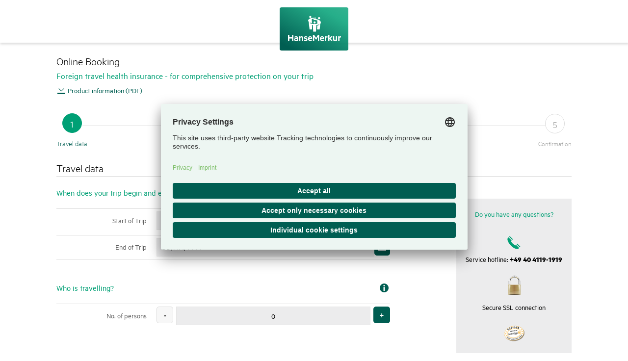

--- FILE ---
content_type: text/html;charset=UTF-8
request_url: https://secure.hmrv.de/web/ba/baEingabe.jsf;jsessionid=zokDH0tj7iZXPOkOLrTLk2vLcG3n_lSuvmwvmevk.w
body_size: 6533
content:
<?xml version='1.0' encoding='UTF-8'?>
<!DOCTYPE html>
<html class="no-js" xmlns="http://www.w3.org/1999/xhtml"><head id="j_id_4"><link type="text/css" rel="stylesheet" href="/web/ba/jakarta.faces.resource/primeicons/primeicons.css.xhtml?ln=primefaces&amp;v=14.0.12" /><link rel="stylesheet" href="/web/ba/jakarta.faces.resource/components.css.jsf?ln=primefaces&amp;v=14.0.12" /><script src="/web/ba/jakarta.faces.resource/jquery/jquery.js.jsf?ln=primefaces&amp;v=14.0.12"></script><script src="/web/ba/jakarta.faces.resource/jquery/jquery-plugins.js.jsf?ln=primefaces&amp;v=14.0.12"></script><script src="/web/ba/jakarta.faces.resource/core.js.jsf?ln=primefaces&amp;v=14.0.12"></script><script src="/web/ba/jakarta.faces.resource/components.js.jsf?ln=primefaces&amp;v=14.0.12"></script><script src="/web/ba/jakarta.faces.resource/touch/touchswipe.js.jsf?ln=primefaces&amp;v=14.0.12"></script><script src="/web/ba/jakarta.faces.resource/faces.js.jsf?ln=jakarta.faces"></script><script src="/web/ba/jakarta.faces.resource/validation/validation.js.xhtml?ln=primefaces&amp;v=14.0.12"></script><script src="/web/ba/jakarta.faces.resource/locales/locale-en.js.xhtml?ln=primefaces&amp;v=14.0.12"></script><script type="text/javascript">if(window.PrimeFaces){PrimeFaces.settings.locale='en';PrimeFaces.settings.viewId='/baEingabe.xhtml';PrimeFaces.settings.contextPath='/web/ba';PrimeFaces.settings.cookiesSecure=false;PrimeFaces.settings.cookiesSameSite='Strict';PrimeFaces.settings.validateEmptyFields=true;PrimeFaces.settings.considerEmptyStringNull=true;}</script>
        <title>HanseMerkur travel insurance</title>
        <meta charset="UTF-8" />
        <meta id="viewport" name="viewport" content="width=device-width, initial-scale=1.0, minimum-scale=1.0" />
        <meta name="ba-version" content="1.101.1" />
        <meta name="robots" content="noindex,follow" />
        <meta http-equiv="language" content="en" />
        <link rel="preconnect" href="//app.usercentrics.eu" />
        <link rel="preconnect" href="//api.usercentrics.eu" />
        <link rel="preload" href="//app.usercentrics.eu/browser-ui/3.45.0/loader.js" as="script" />

        <link id="favicon" rel="shortcut icon" type="image/png" href="./DynamicImage?id=ba_favicon&amp;type=png&amp;fallback=true" />
        <link id="apple-touch-icon" rel="apple-touch-icon" href="./DynamicImage?id=ba_icon_apple_touch&amp;type=png&amp;fallback=true" />

        <link rel="stylesheet" media="all" type="text/css" href="./css/datepicker/jquery-ui.min.css?1_101_1" />
        <link rel="stylesheet" media="all" type="text/css" href="./css/patternlab-export.css?1_101_1" />
        <link rel="stylesheet" media="all" type="text/css" href="./css/mhmrv.css?1_101_1" />
        <link rel="stylesheet" media="all" type="text/css" href="./css/primefaces-fixes.css?1_101_1" />


        <link rel="stylesheet" media="all" type="text/css" href="./vendor/living-styleguide/styles/vendor/extlibs.min.css?1_101_1" />
        <link rel="stylesheet" media="all" type="text/css" href="./vendor/living-styleguide/public/guide.css?1_101_1" />
        <link rel="stylesheet" media="all" type="text/css" href="./css/living-styleguide-fixes.css?1_101_1" />

        <link rel="stylesheet" type="text/css" href="./DynamicCss;jsessionid=zokDH0tj7iZXPOkOLrTLk2vLcG3n_lSuvmwvmevk" />

        <script type="text/javascript" src="./js/jquery.min.js?1_101_1"></script>
        <script type="text/javascript" src="./js/patternlab/modernizr.js?1_101_1"></script>
        <script type="text/javascript" src="./js/patternlab/picturefill.min.js?1_101_1"></script>
        <script type="text/javascript" src="./js/patternlab/vendor.min.js?1_101_1"></script>
        <script type="text/javascript" src="./js/patternlab/lib.min.js?1_101_1"></script>

        <script type="text/javascript" src="./js/datepicker/jquery-ui.min.js?1_101_1"></script>
        <script type="text/javascript" src="./js/datepicker/jquery.ui.datepicker-cs.js?1_101_1"></script>
        <script type="text/javascript" src="./js/datepicker/jquery.ui.datepicker-de.js?1_101_1"></script>
        <script type="text/javascript" src="./js/datepicker/jquery.ui.datepicker-da.js?1_101_1"></script>
        <script type="text/javascript" src="./js/datepicker/jquery.ui.datepicker-en.js?1_101_1"></script>
        <script type="text/javascript" src="./js/datepicker/jquery.ui.datepicker-es.js?1_101_1"></script>
        <script type="text/javascript" src="./js/datepicker/jquery.ui.datepicker-fr.js?1_101_1"></script>
        <script type="text/javascript" src="./js/datepicker/jquery.ui.datepicker-hr.js?1_101_1"></script>
        <script type="text/javascript" src="./js/datepicker/jquery.ui.datepicker-hu.js?1_101_1"></script>
        <script type="text/javascript" src="./js/datepicker/jquery.ui.datepicker-it.js?1_101_1"></script>
        <script type="text/javascript" src="./js/datepicker/jquery.ui.datepicker-nl.js?1_101_1"></script>
        <script type="text/javascript" src="./js/datepicker/jquery.ui.datepicker-pl.js?1_101_1"></script>
        <script type="text/javascript" src="./js/datepicker/jquery.ui.datepicker-pt.js?1_101_1"></script>
        <script type="text/javascript" src="./js/datepicker/jquery.ui.datepicker-sk.js?1_101_1"></script>
        <script type="text/javascript" src="./js/datepicker/jquery.ui.datepicker-sl.js?1_101_1"></script>
        <script type="text/javascript" src="./js/datepicker/jquery.ui.datepicker-sv.js?1_101_1"></script>


        <script type="text/javascript" src="./js/jquery.ba-resize.js?1_101_1"></script>
        <script type="text/javascript" src="./js/functions.js?1_101_1"></script>
        <script type="text/javascript" src="./js/ba.js?1_101_1"></script>

        <script type="text/javascript">
            //<![CDATA[
            $(function(){
                initBa();
                addResizeListener();
            });
            window.addEventListener('load', function() {
                // "fix" for caching problems in some browsers -> reload favicon after the page has been loaded
                setTimeout(function() {
                    var favicon = document.getElementById('favicon');
                    favicon.href = favicon.href + '&rnd=' + Math.random();

                    var touchIcon =  document.getElementById('apple-touch-icon');
                    touchIcon.href = touchIcon.href + '&rnd=' + Math.random();
                }, 1000);
            });
            //]]>
        </script>
            <script id="usercentrics-cmp" data-settings-id="B-q5HvNW" src="https://app.usercentrics.eu/browser-ui/3.45.0/loader.js" async="async">
                
            </script>
            <script>
                RvwBa.ConsentsInputField = RvwBa.ConsentsInputFieldCmp2;
            </script>

		
		
		

		
		<script type="text/javascript" charset="UTF-8">
			var et_pagename     = "[] (en) 61.0 Reisedaten /ba/ *1* =secure.hmrv= <2006591> #reise#";
			var et_areas        = "Gesamt/hmrv/secure/[]/(en)/ba/leer/leer/leer/2006591";
			// var et_url       = "";
			var et_target       = "61.0-Reisedaten";
			// var et_ilevel    = "";
			// var et_tval      = "";
			// var et_cust      = "";
			// var et_tonr      = "";
			// var et_tsale     = "";
			// var et_basket    = "";
			// var et_lpage     = "";
			// var et_trig      = "";
			// var et_sub       = "";
			// var et_se        = "";
			// var et_tag       = "";
			var _btNoJquery     = true; // kein eigenes jQuery laden
		</script>

		<noscript>
			<link rel="stylesheet" media="all" href="//www.etracker.de/cnt_css.php?et=JFsXCm&amp;v=4.0&amp;java=n&amp;et_easy=0&amp;et_pagename=[] (en) 61.0 Reisedaten /ba/ *1* =secure.hmrv= &lt;2006591&gt; #reise#&amp;et_areas=Gesamt/hmrv/secure/[]/(en)/ba/leer/leer/leer/2006591&amp;et_ilevel=0&amp;et_target=61.0-Reisedaten,0,0,0&amp;et_lpage=0&amp;et_trig=0&amp;et_se=0&amp;et_cust=0&amp;et_basket=&amp;et_url=&amp;et_tag=&amp;et_sub=&amp;et_organisation=&amp;et_demographic=" />
		</noscript>
                <script id="_etLoader" type="text/javascript" data-usercentrics="etracker" charset="UTF-8" data-block-cookies="true" data-secure-code="JFsXCm" src="//code.etracker.com/code/e.js" async="async">
                    
                </script>
                <script>
                    //<![CDATA[
                    function etrackerSetCookieConsent(e) {
                        var data = e.data || e.detail;
                        if(data && (data.event === 'consent_changed' || data.event === 'consent_status') && typeof _etracker !== 'undefined') {
                            if(data['etracker'] === true)
                                _etracker.enableCookies(location.hostname);
                            else if (data['etracker'] === false)
                                _etracker.disableCookies(location.hostname);
                        }
                    };
                    window.addEventListener('onConsentStatusChange', etrackerSetCookieConsent, false);
                    //]]>
                </script>
                <script type="text/javascript" data-usercentrics="etracker" charset="UTF-8">
                    function _etrackerOnReady() {
                        // View-Product
                        var etCommerceProduct = {
                            id: '2006591',
                            name: 'Hanno Travel e.K.',
                            category: [
                                'Nicht verfügbar',
                                'Nicht verfügbar',
                                'Nicht verfügbar',
                                'Nicht verfügbar'
                            ],
                            price: '0',
                            currency: 'EUR',
                            variants: {}
                        };
                        etCommerce.sendEvent('viewProduct', etCommerceProduct);
                    }
                </script></head><body class="mhmrv ps-2006591" lang="en">
            
			<header id="header" class="hm-header" role="banner">
					<div class="logo-link">
						<img class="img-logo" src="./DynamicImage;jsessionid=zokDH0tj7iZXPOkOLrTLk2vLcG3n_lSuvmwvmevk?id=ba_logo_svg&amp;type=svg+xml&amp;fallback=true" alt="" />
					</div>
					<div class="header-logos-container">
						<div class="header-logos">
							<div class="partner-logo"></div>
						</div>
					</div>
			</header>
			 		
			 <div role="main" id="main">
			 	<div class="wrapper-main">
        <div style="display: none;" aria-hidden="true"><form id="j_id_19:j_id_1a:browserCapabilitiesForm" name="j_id_19:j_id_1a:browserCapabilitiesForm" method="post" action="/web/ba/baEingabe.jsf" enctype="application/x-www-form-urlencoded"><input type="hidden" id="j_id_19:j_id_1a:browserCapabilitiesForm:hasTouch" name="j_id_19:j_id_1a:browserCapabilitiesForm:hasTouch" value="false" /><input id="j_id_19:j_id_1a:browserCapabilitiesForm:submitBrowserCapabilitiesForm" name="j_id_19:j_id_1a:browserCapabilitiesForm:submitBrowserCapabilitiesForm" type="submit" onclick="faces.util.chain(this, event,function(event){myfaces.ab(this,event,'action','j_id_19:j_id_1a:browserCapabilitiesForm','@none')}); return false;" style="display:none" /><input type="hidden" name="j_id_19:j_id_1a:browserCapabilitiesForm_SUBMIT" value="1" /><input type="hidden" name="jakarta.faces.ViewState" id="j_id__v_0:jakarta.faces.ViewState:1" value="ZGUwYWNjMWRiMWRkOTFmMjAwMDAwMDAx" autocomplete="off" /></form>
        </div>

        <script>
            window.addEventListener('DOMContentLoaded', function () {
                const hasTouch = ('ontouchstart' in window) || (navigator.maxTouchPoints > 0);

                document.querySelector('input[name$="browserCapabilitiesForm:hasTouch"]').value = hasTouch;
                document.querySelector('input[name$="browserCapabilitiesForm:submitBrowserCapabilitiesForm"]').click();
            });
        </script>
        <div class="stacking-layout__container">
            <h1 class="hm-head-sub">Online Booking
            </h1>
            <h2>Foreign travel health insurance - for comprehensive protection on your trip
                <br />
            <a href="https://secure-pro.hmrv.de/rda-web/servlet/DokumentAdapter?dokumentTyp=LEISTB&amp;uuidGroup=91411468-e4e6-5007-242d-54aa87f4588a/168711" title="Product information" target="_blank">
                <i class="hm-icon-download"></i>Product information (PDF)
            </a>
             </h2>
    <div class="stacking-layout__container stacking-layout__container--no-padding"><form id="j_id_19:j_id_1s:j_id_1u" name="j_id_19:j_id_1s:j_id_1u" method="post" action="/web/ba/baEingabe.jsf" enctype="application/x-www-form-urlencoded">
            <nav title="Booking steps" aria-label="Booking steps">
                <ol class="hm-booking-progressbar">
                                    <li class="hm-booking-progressbar__item hm-current" aria-label="1" aria-current="page"><a href="#" onclick="return faces.util.chain(this, event,function(event){return handleNavigationTo('@versicherungsdatenBearbeiten@','baEingabeForm');}, function(event){return myfaces.oam.submitForm('j_id_19:j_id_1s:j_id_1u','j_id_19:j_id_1s:j_id_1u:j_id_1w:0:j_id_27');});" id="j_id_19:j_id_1s:j_id_1u:j_id_1w:0:j_id_27" name="j_id_19:j_id_1s:j_id_1u:j_id_1w:0:j_id_27" title="Go to Travel data" class="hm-booking-progressbar__link">
                                            <span class="hm-booking-progressbar__counter" aria-hidden="true">1
                                            </span>
                                            <span class="hm-booking-progressbar__label">Travel data
                                            </span></a>
                                    </li>
                                    <li class="hm-booking-progressbar__item" aria-label="2">
                                        <span class="hm-booking-progressbar__counter" aria-hidden="true">2
                                        </span>
                                        <span class="hm-booking-progressbar__label">Offer
                                        </span>
                                    </li>
                                    <li class="hm-booking-progressbar__item" aria-label="3">
                                        <span class="hm-booking-progressbar__counter" aria-hidden="true">3
                                        </span>
                                        <span class="hm-booking-progressbar__label">Your Data
                                        </span>
                                    </li>
                                    <li class="hm-booking-progressbar__item" aria-label="4">
                                        <span class="hm-booking-progressbar__counter" aria-hidden="true">4
                                        </span>
                                        <span class="hm-booking-progressbar__label">Check
                                        </span>
                                    </li>
                                    <li class="hm-booking-progressbar__item" aria-label="5">
                                        <span class="hm-booking-progressbar__counter" aria-hidden="true">5
                                        </span>
                                        <span class="hm-booking-progressbar__label">Confirmation
                                        </span>
                                    </li>
                </ol>
            </nav><input type="hidden" name="j_id_19:j_id_1s:j_id_1u_SUBMIT" value="1" /><input type="hidden" name="jakarta.faces.ViewState" id="j_id__v_0:jakarta.faces.ViewState:2" value="ZGUwYWNjMWRiMWRkOTFmMjAwMDAwMDAx" autocomplete="off" /></form>
    </div>
        </div>
    	<script type="text/javascript">
		//<![CDATA[
			var locale = "en";
	    //]]>
		</script>
    	<script src="js/calendar.js?1_101_1"></script>
		<script src="js/pruefeVorversicherungPanel.js?1_101_1"></script>	
        
        <div class="hm-has-sidebar"> 
        
			<h1 class="bordered">Travel data
			</h1>
		
			<section class="hm-gi-2-3"><form id="subview_hmr:baEingabeForm" name="subview_hmr:baEingabeForm" method="post" action="/web/ba/baEingabe.jsf" enctype="multipart/form-data">

			<fieldset class="hm-g-2up">

				<legend id="travelTimeBlock_legend">When does your trip begin and end?
				<button type="button" class="hm-open-layer js-toggle-clicked" aria-controls="hm-info-layer" aria-describedby="hm-info-layer" aria-labelledby="travelTimeBlock_legend" aria-label="Show tooltip" title="Show tooltip" aria-expanded="false">
					<i class="hm-icon-info"></i>
				</button>

			<div class="hm-info-layer__content">
					<p>Travel health insurance coverage generally only applies to trips abroad, not within Germany. You must purchase insurance coverage before the start of your trip for the entire duration of your stay abroad. The date you leave Germany is considered the start of your trip. A contract can no longer be concluded once you are already traveling abroad. If you already have other health insurance coverage and would like to purchase insurance through HanseMerkur in the future, please contact our customer service.
					</p>
			</div>

			<div class="hm-info-layer__button" style="display: none">Close tooltip
			</div>
				</legend><div id="subview_hmr:baEingabeForm:travel-dates:j_id_4y:j_id_4z" class="ui-outputpanel ui-widget hm-field-container "><label for="subview_hmr:baEingabeForm:travel-dates:j_id_4y:travel-start-date"><span>Start of Trip</span></label><div id="subview_hmr:baEingabeForm:travel-dates:j_id_4y:j_id_52_2_1" class="ui-outputpanel ui-widget hm-iw hm-datewrap  datepicker-wrapper datepicker-wrapper-datepicker-separated"><input id="subview_hmr:baEingabeForm:travel-dates:j_id_4y:travel-start-date" name="subview_hmr:baEingabeForm:travel-dates:j_id_4y:travel-start-date" type="text" value="DD/MM/YYYY" maxlength="10" class="hm-travel-date js-datepicker-separated" placeholder="DD/MM/YYYY" data-format="DD/MM/YYYY" data-aria-label="Open calendar. Caution: not accessible!" /></div></div><div id="subview_hmr:baEingabeForm:travel-dates:j_id_5a:j_id_5b" class="ui-outputpanel ui-widget hm-field-container "><label for="subview_hmr:baEingabeForm:travel-dates:j_id_5a:travel-end-date"><span>End of Trip</span></label><div id="subview_hmr:baEingabeForm:travel-dates:j_id_5a:j_id_5e_2_1" class="ui-outputpanel ui-widget hm-iw hm-datewrap  datepicker-wrapper datepicker-wrapper-datepicker-separated"><input id="subview_hmr:baEingabeForm:travel-dates:j_id_5a:travel-end-date" name="subview_hmr:baEingabeForm:travel-dates:j_id_5a:travel-end-date" type="text" value="DD/MM/YYYY" maxlength="10" class="hm-travel-date js-datepicker-separated" placeholder="DD/MM/YYYY" data-format="DD/MM/YYYY" data-aria-label="Open calendar. Caution: not accessible!" /></div></div>

			</fieldset><div id="subview_hmr:baEingabeForm:main-contract:mainContractContainer" class="ui-outputpanel ui-widget"></div>

			<fieldset class="hm-g-2up">
			
				<legend id="travelPersonBlock_BereichReisende_legend">Who is travelling?
				<button type="button" class="hm-open-layer js-toggle-clicked" aria-controls="hm-info-layer" aria-describedby="hm-info-layer" aria-labelledby="travelPersonBlock_BereichReisende_legend" aria-label="Show tooltip" title="Show tooltip" aria-expanded="false">
					<i class="hm-icon-info"></i>
				</button>

			<div class="hm-info-layer__content">
					<p>The price for this insurance is age-dependent (up to 64 years of age or as from 65 years of age). The age at the date of commencement of the insurance is decisive for the calculation.
					</p>
			</div>

			<div class="hm-info-layer__button" style="display: none">Close tooltip
			</div>
				</legend>
					<fieldset class="hm-insured-toggle-fields"><div id="subview_hmr:baEingabeForm:insured-persons:anzahlAltersabhaengig:j_id_gj" class="ui-outputpanel ui-widget hm-field-container"><label for="subview_hmr:baEingabeForm:insured-persons:anzahlAltersabhaengig:anzahlAltersabhaengig-field"><span>No. of persons</span></label>

			<div class="hm-iw hm-step-value "><span class="hm-btn hm-green hm-step hm-minus">-</span>
				<div><input id="subview_hmr:baEingabeForm:insured-persons:anzahlAltersabhaengig:anzahlAltersabhaengig-field" name="subview_hmr:baEingabeForm:insured-persons:anzahlAltersabhaengig:anzahlAltersabhaengig-field" type="number" value="0" onkeyup="myfaces.ab(this,event,'keyup','subview_hmr:baEingabeForm:travel-prices:travel-price:travel-prices-family subview_hmr:baEingabeForm:insured-persons:gebDatErwachsene:gebDatErwachseneContainer subview_hmr:baEingabeForm:insured-persons:homeCountryContainer subview_hmr:baEingabeForm:insured-persons:gebDatKinder:gebDatKinderContainer subview_hmr:baEingabeForm:travel-prices:travel-price:preisAuswahl subview_hmr:baEingabeForm:insured-persons:insured-type-radio:insured-type-radio subview_hmr:baEingabeForm:travel-reason:travelReasonContainer','subview_hmr:baEingabeForm:travel-prices:travel-price:travel-prices-singles subview_hmr:baEingabeForm:travel-prices:travel-price:travel-prices-family subview_hmr:baEingabeForm:insured-persons:anzahlEinzelpersonen:anzahlEinzelpersonen-field subview_hmr:baEingabeForm:insured-persons:anzahlEinzelAltersabhaengig:anzahlEinzelAltersabhaengig-field subview_hmr:baEingabeForm:insured-persons:anzahlGruppe:anzahlGruppe-field subview_hmr:baEingabeForm:insured-persons:anzahlGruppeAltersabhaengig:anzahlGruppeAltersabhaengig-field subview_hmr:baEingabeForm:insured-persons:gebDatEinzelpersonen:gebDatEinzelpersonenContainer subview_hmr:baEingabeForm:insured-persons:gebDatErwachsene:gebDatErwachseneContainer subview_hmr:baEingabeForm:insured-persons:homeCountryContainer subview_hmr:baEingabeForm:insured-persons:gebDatGruppe:gebDatGruppeContainer subview_hmr:baEingabeForm:travel-reason:travelReasonContainer')" maxlength="3" class="insured-number" /><span style="display: none;" class="hm-step hm-maxvalue">99</span>
				</div><span class="hm-btn hm-green hm-step hm-plus">+</span>
			</div></div><div id="subview_hmr:baEingabeForm:insured-persons:gebDatErwachsene:gebDatErwachseneContainer" class="ui-outputpanel ui-widget birthday-container"></div>
							
					</fieldset>

			</fieldset><div id="subview_hmr:baEingabeForm:travel-reason:travelReasonContainer" class="ui-outputpanel ui-widget"></div>
			<fieldset class="hm-button-wrapper hm-nav-button-block">
					<div class="hm-right-button">
							<div class="floating-page-loader-container js-page-loader-container">
    <div class="living-styleguide-content">
        
        <div aria-label="Page is loading" class="page-loader -small">
            <div class="page-loader__ring page-loader__ring--first">
                <div class="page-loader__ball-container page-loader__ball-container--1">
                    <div class="page-loader__ball"></div>
                </div>
            </div>
            <div class="page-loader__ring">
                <div class="page-loader__ball-container page-loader__ball-container--2">
                    <div class="page-loader__ball"></div>
                </div>
            </div>
            <div class="page-loader__ring">
                <div class="page-loader__ball-container page-loader__ball-container--3">
                    <div class="page-loader__ball"></div>
                </div>
            </div>
        </div>
        
    </div>
							</div><input id="subview_hmr:baEingabeForm:navigation:j_id_1h7" name="subview_hmr:baEingabeForm:navigation:j_id_1h7" type="submit" value="Next" onclick="var cf = function(){return                 handleButtonClick(RvwBa.displayPageLoaderAndDeactivateForwardButton);};var oamSF = function(){};return (cf.apply(this, [])==false)? false : oamSF.apply(this, []); " class="hm-btn hm-green js-hm-btn-weiter" />
					</div>
			</fieldset><input type="hidden" id="subview_hmr:baEingabeForm:navigation:navigateToStep" name="subview_hmr:baEingabeForm:navigation:navigateToStep" value="" /><input id="subview_hmr:baEingabeForm:navigation:navigateToButton" name="subview_hmr:baEingabeForm:navigation:navigateToButton" type="submit" onclick="var cf = function(){return handleButtonClick();};var oamSF = function(){};return (cf.apply(this, [])==false)? false : oamSF.apply(this, []); " class="hiddenSubmitButton" /><input type="hidden" name="subview_hmr:baEingabeForm_SUBMIT" value="1" /><input type="hidden" name="jakarta.faces.ViewState" id="j_id__v_0:jakarta.faces.ViewState:3" value="ZGUwYWNjMWRiMWRkOTFmMjAwMDAwMDAx" autocomplete="off" /></form><div id="subview_hmr:j_id_1hj:j_id_1hk" class="ui-outputpanel ui-widget block">
		    <h2 class="hm-headline">Product Information</h2>
			<ul>
				    <li>
            <a href="https://secure-pro.hmrv.de/rda-web/servlet/DokumentAdapter?dokumentTyp=PUE&amp;uuidGroup=296f6487-7c00-3b69-1637-7abb81aa5ad4/168711,1ae73591-812a-1e37-f4a4-fe9391c0edc3/168711" title="Price overview" target="_blank">
                <i class="hm-icon-download"></i>Price overview (PDF)
            </a>
				    </li>
                    <li>
            <a href="https://secure-pro.hmrv.de/rda-web/servlet/DokumentAdapter?dokumentTyp=LEISTB&amp;uuidGroup=91411468-e4e6-5007-242d-54aa87f4588a/168711" title="Description of benefits" target="_blank">
                <i class="hm-icon-download"></i>Description of benefits (PDF)
            </a>
                    </li>
			</ul></div>

			</section>
		<aside class="hm-sidebar" role="complementary">
			<ul class="hm-sidebar-info">
				<li><span class="colored">Do you have any questions?</span>
				</li>
					<li><i class="hm-icon-telefon"></i>
						<div>Service hotline: <strong>+49 40 4119-1919</strong>
						</div>
					</li>

				<li>
						<a href="https://www.hmrv.de/en/secure-booking" target="_blank" title="SSL information">
							<img src="images/soa-ssl-med.png" alt="SSL information" />
						</a>
					<div>Secure SSL connection</div>
				</li>
				
				<li>
						<a href="https://www.hmrv.de/en/creditcard-security" target="_blank" title="PCI information">
							<img src="images/soa-cc-med.png" alt="PCI information" />
						</a>
					<div>Globally recognised PCI Standard for secure credit card payments</div>
				</li>
				
				<li>
					<div class="hm-sidebar-payment-icons">
                <a href="https://www.hmrv.de/en/payment-methods/credit-card" target="_blank" title="American Express logo – information about terms and conditions for credit card payments">
                    <img src="images/payment-ae-med.jpg" alt="American Express logo – information about terms and conditions for credit card payments" />
                </a>
                <a href="https://www.hmrv.de/en/payment-methods/credit-card" target="_blank" title="Mastercard logo – information about terms and conditions for credit card payments">
                    <img src="images/payment-mc-med.png" alt="Mastercard logo – information about terms and conditions for credit card payments" />
                </a>
                <a href="https://www.hmrv.de/en/payment-methods/credit-card" target="_blank" title="Visa logo – information about terms and conditions for credit card payments">
                    <img src="images/payment-visa-med.png" alt="Visa logo – information about terms and conditions for credit card payments" />
                </a>
			<a href="https://www.hmrv.de/en/payment-methods/sepa" target="_blank" title="Information about terms and conditions for SEPA payments">
				<img src="images/payment-sepa-med.png" alt="Information about terms and conditions for SEPA payments" />
			</a>
        <a href="https://www.hmrv.de/en/payment-methods/paypal" target="_blank" title="Information about terms and conditions for PayPal payments">
            <img src="img/zahlungsarten/de-pp-logo-100px.png" alt="Information about terms and conditions for PayPal payments" />
        </a>
					</div>
					
					<div>Choose from one of these convenient payment methods</div>
				</li>
			</ul>
		</aside>
		</div>
				</div>
				
			</div>

		<div id="hm-info-layer" class="hm-info-layer">
			<div class="hm-info-layer__wrapper" aria-live="polite" role="tooltip">
				<div class="hm-info-layer__arrow"></div>
				<button class="hm-close-layer hm-icon-close"></button>
				<div class="hm-info-layer__content-wrapper"></div>
			</div>
		</div>
		<div class="hm-info-layer__bg"></div>
		
			<footer class="hm-footer" role="contentinfo">
			
		<nav class="hm-nav-footer">
			<div class="hm-nav-footer--copyright">&copy; 2026 HanseMerkur Reiseversicherung AG
			</div>
			<ul class="hm-nav-footer--list">
				<li>
					<a href="https://www.hmrv.de/en/imprint" target="_blank" title="Imprint">Imprint
					</a>
				</li>
				<li>
					<a href="https://www.hmrv.de/en/privacy" target="_blank" title="Data Protection">Data Protection
					</a>
				</li>
				<li>
					<a href="https://www.hmrv.de/en/disclaimer" target="_blank" title="Disclaimer &amp; Conditions of Use">Disclaimer &amp; Conditions of Use
					</a>
				</li>
				<li>
					<a href="https://www.hmrv.de/en/accessibility" target="_blank" title="Accessibility">Accessibility
					</a>
				</li>
			</ul>
		</nav>
			</footer>
		<script type="text/javascript" src="js/patternlab/app.js?1_101_1"></script></body>
</html>

--- FILE ---
content_type: text/css
request_url: https://secure.hmrv.de/web/ba/DynamicCss;jsessionid=zokDH0tj7iZXPOkOLrTLk2vLcG3n_lSuvmwvmevk
body_size: 3592
content:
/***** BA-Logo *****/
.mhmrv .partner-logo {
    background-image: url('./DynamicImage;jsessionid=zokDH0tj7iZXPOkOLrTLk2vLcG3n_lSuvmwvmevk?id=ba_logo_464x111&type=png&fallback=false');
    background-repeat: no-repeat;
    background-size: 278px 67px;
    height: 67px;
    width: 278px;
}
@media (max-width: 768px) {
    .mhmrv .partner-logo {
        background-size: 153px 37px;
        height: 37px;
        width: 153px;
    }
}
/** Kein Farbverlauf Hintergrund / Größe anpassen**/
.ps-advigon .logo-link {
    background-image: none;
    height: 73px;
    width: 140px;
}
.ps-advigon .img-logo {
    height: 73px;
    top: -6px;
    left: 0%;
    max-width: 140px;
    width: 140px;
}
@media (max-width: 768px) {
    .ps-advigon .logo-link .img-logo {
        width: 65%;
        height: 65%;
        top: -6px;
        left: 18%;
    }
}
/** Kein Farbverlauf / Größe anpassen **/
.ps-bdv .logo-link {
    background-image: none;
    height: 121px;
    width: 233px;
}
.ps-bdv .img-logo {
    height: 121px;
    top: -25px;
    left: 0%;
    max-width: 233px;
    width: 233px;
}
@media (max-width: 768px) {
    .ps-bdv .logo-link .img-logo {
        width: 70%;
        height: 70%;
        top: -25px;
        left: 15%;
    }
}
/** Alleinstehende PartnerLogos **/
/* Haspa */
.ps-haspa .logo-link, .ps-3326824 .logo-link {
    display: none;
}
/* Klemmer */
.ps-4328761 .logo-link, .ps-3142361 .logo-link, .ps-4748653 .logo-link {
    display: none;
}
/* SOLID */
.ps-4003059 .logo-link,
.ps-3324738 .logo-link,
.ps-3324407 .logo-link,
.ps-4044434 .logo-link,
.ps-2688372 .logo-link,
.ps-4087417 .logo-link,
.ps-4125811 .logo-link,
.ps-4154159 .logo-link,
.ps-4050233 .logo-link,
.ps-4254413 .logo-link,
.ps-4228847 .logo-link,
.ps-4273835 .logo-link,
.ps-4274072 .logo-link,
.ps-4263463 .logo-link,
.ps-4275251 .logo-link,
.ps-4231007 .logo-link,
.ps-4279626 .logo-link {
    display: none;
}
/* Sparkasse */
.ps-sparkasse .logo-link {
    display: none;
}
/* Solid Holidaycheck */
.ps-4127528 .logo-link {
    display: none;
}
/* Solid AirBerlin */
.ps-3952504 .logo-link {
    display: none;
}
/* Solid Eurowings */
.ps-3638350 .logo-link {
    display: none;
}
/* Seminarversicherung24 */
.ps-1739887 .logo-link {
    display: none;
}
/* SIVAG AG */
.ps-sivag .logo-link {
    display: none;
}
/* BestFewo */
.ps-best .logo-link {
    display: none;
}

.mhmrv .hm-info-layer .hm-icon-close,
.mhmrv .hm-info-layer__content-wrapper h3 {
	color: #005E52;
}

/* Damit Linkfarben in altem und neuem Styleguide identisch sind */
.mhmrv a:hover, .mhmrv a:focus {
    color: #00A075;
}

.mhmrv .hm-head-sub + h2,
.mhmrv .colored,
.mhmrv legend,
.mhmrv legend i,
.mhmrv .hm-datewrap:before, .mhmrv .hm-selectwrap:before,
.mhmrv .inline-form input[type=submit], .mhmrv .inline-form button, .mhmrv .inline-form .btn,
.mhmrv .block h2 > i,
.mhmrv .hm-sidebar-info h2 > i, .mhmrv .hm-has-sidebar .hm-sidebar-info h2 > i ,
.mhmrv .checklist > li:before,
.mhmrv .hm-field-custom-button i,
.mhmrv .hm-pt__item--title,
.mhmrv .hm-pts__item--incl i,
.mhmrv .hm-pts__item--excl i,
.mhmrv .hm-pts__item--incl:before,
.mhmrv .hm-pt__item--title,
.mhmrv .hm-has-sidebar .hm-sidebar-info i, .mhmrv .hm-sidebar-info i,
.mhmrv .hm-field-container i:not(.text),
.mhmrv .hm-booking-progressbar__item.hm-current,
.mhmrv .slick-prev:before, .mhmrv .slick-next:before,
.mhmrv .slick-dots li button:before,
.mhmrv .slick-dots .slick-active button:before,
.mhmrv .hm-price,
.mhmrv .hm-folge-price,
.mhmrv .hm-hint,
.mhmrv .hm-table-responsive th,
.hm-collapsible-toggle::before, .hm-collapsible-toggle::after {
	color: #00A075;
}

/* Damit Linkfarben in altem und neuem Styleguide identisch sind */
.mhmrv a {
    color: #005E52;
}

/* Farbe der alten Icons durch neue Farbe überschreiben */
.mhmrv i.hm-icon-info:before {
    color: #005E52;
}
.mhmrv i.hm-icon-bearbeiten:before {
    color: #005E52;
}
.mhmrv i.hm-icon-telefon:before {
    color: #00A075;
}
.mhmrv i.hm-icon-pfeil:before {
    color: #005E52;
}
.mhmrv i.hm-icon-passbook:before {
    color: #005E52;
}
.mhmrv i.hm-icon-drucken:before {
    color: #005E52;
}
.mhmrv i.hm-icon-pdf:before {
    color: #005E52;
}
.mhmrv i.hm-icon-download:before {
    color: #005E52;
}

.mhmrv .hm-radio-form-input input[type="radio"]:checked + .hm-insurance-type-radio-label::before,
.mhmrv .hm-table-form-component tbody td label::before {
    background-color: #00A075;
}

.mhmrv .hm-radio-form-input input[type="radio"] + .hm-insurance-type-radio-label::before {
    border: 2px solid #00A075
}

.mhmrv .hm-table-form-component .hm-table-column-selected.hm-table-cell-highlighted,
.mhmrv .hm-table-form-component .hm-table-selected td.hm-table-cell-highlighted {
    background-image: -webkit-linear-gradient(top, #005E52 0%, #005E52 100%);
    background-image: linear-gradient(to bottom, #005E52 0%, #005E52 100%);
}

.mhmrv .hm-radio-form-input input[type=radio]:checked + label.hm-is-hidden + label:before,
.mhmrv .inline-form input[type=submit]:hover, .mhmrv .inline-form input[type=submit]:focus, .mhmrv .inline-form button:hover,
.mhmrv .inline-form button:focus, .mhmrv .inline-form .btn:hover, .mhmrv .inline-form .btn:focus,
.mhmrv .hm-sepa-form-input input[type=radio]:checked + label:before,
.mhmrv .hm-radio-form-input input[type=radio]:checked + label:before,
.mhmrv .hm-booking-progressbar__item.hm-current .hm-booking-progressbar__counter {
    background-color: #00A075;
}

.mhmrv .hm-radio-form-input input[type=radio]:checked + label:before {
    border: 1px solid #BEDED5;
}

.mhmrv input:focus,
.mhmrv textarea:focus,
.mhmrv .wrapper-main select:focus,
.mhmrv .hm-pt__item.hm-selected,
.mhmrv .hm-booking-progressbar__item.hm-current .hm-booking-progressbar__counter {
    border-color: #00A075;
}

.mhmrv .hm-footer,
.mhmrv .hm-info-layer {
    background-color: #BEDED5;
}
.mhmrv .hm-sepa-form-input input[type=radio] + label:before, .mhmrv .hm-radio-form-input input[type=radio] + label:before,
.mhmrv .hm-radio-form-input input[type=radio] + label.hm-is-hidden + label:before {
    border-color: #BEDED5;
}
.mhmrv .hm-info-layer__arrow {
    border-color: transparent transparent #FFE6A3 transparent;
}
.mhmrv .ui-datepicker .ui-datepicker-calendar .ui-state-highlight,
.mhmrv .ui-datepicker .ui-datepicker-calendar .ui-datepicker-week-end .ui-state-highlight {
    background-image: -webkit-linear-gradient(top, #EDF6F2 0%, #BEDED5 100%);
    background-image: linear-gradient(to bottom, #EDF6F2 0%, #BEDED5 100%);
}
.mhmrv .hm-nav-footer {
    background-color: #EDF6F2;
}


.mhmrv .hm-green,
.mhmrv .hm-field-custom-button.hm-selected label,
.mhmrv .hm-field-toggle-button .hm-left-toggle-btn:before, .mhmrv .hm-field-toggle-button .hm-right-toggle-btn:before,
.mhmrv .hm-field-radio .hm-selected,
.mhmrv .ui-datepicker .ui-widget-header,
.mhmrv .ui-datepicker .ui-datepicker-calendar .ui-state-active,
.mhmrv .ui-datepicker .ui-datepicker-calendar .ui-datepicker-week-end .ui-state-active,
.hm-datewrap.datepicker-wrapper .ui-datepicker-trigger {
	background-image: -webkit-linear-gradient(top, #005E52 0%, #005E52 100%);
    background-image: linear-gradient(to bottom, #005E52 0%, #005E52 100%);
}

.mhmrv .hm-green:active {
    background-image: -webkit-linear-gradient(top, #00A075 0%, #00A075 100%);
    background-image: linear-gradient(to bottom, #00A075 0%, #00A075 100%);
}

.mhmrv .hm-gray {
    background-image: -webkit-linear-gradient(top, #f7f7f7 0%, #f7f7f7 100%);
    background-image: linear-gradient(to bottom, #f7f7f7 0%, #f7f7f7 100%);
}

.mhmrv .hm-gray:active {
    background-image: -webkit-linear-gradient(top, #f7f7f7 0%, #f7f7f7 100%);
    background-image: linear-gradient(to bottom, #f7f7f7 0%, #f7f7f7 100%);
}

.mhmrv .hm-gray.disabled {
    background-image: -webkit-linear-gradient(top, #f7f7f7 0%, #f7f7f7 100%) !important;
    background-image: linear-gradient(to bottom, #f7f7f7 0%, #f7f7f7 100%) !important;
}


.mhmrv .hm-table-form-component tbody .hm-table-cell-highlighted {
    background-image: -webkit-linear-gradient(top, #f7f7f7 0%, #f7f7f7 100%);
    background-image: linear-gradient(to bottom, #f7f7f7 0%, #f7f7f7 100%);
}

.mhmrv .hm-green,
.mhmrv .hm-green:focus,
.hm-datewrap.datepicker-wrapper .ui-datepicker-trigger {
	border-color: #005E52; 
}


@media all and (min-width: 768px) {
	
	.mhmrv .hm-nav-footer--list li:before {
    	color: #00A075;
	}
}

.mhmrv .hm-checkbox-is-hidden input[type=checkbox]:checked + label:before,
.mhmrv .hm-checkbox-block input[type=checkbox]:checked + label:before,
.mhmrv .hm-checkbox-block.has-error input[type=checkbox]:checked + label:before {
    background-color: #00A075;
}



.mhmrv .hm-checkbox-is-hidden input[type=checkbox]:checked + label:before,
.mhmrv .hm-checkbox-block input[type=checkbox] + label:before,
.mhmrv .hm-checkbox-block.has-error input[type=checkbox]:checked + label:before,
.mhmrv .hm-checkbox-is-hidden input[type=checkbox] + label:before {
    border: 2px solid #BEDED5;
}

/** ------------ Living Styleguide ---------------- **/
.living-styleguide-content h3,
.living-styleguide-content .headline3,
.living-styleguide-content .h3 {
    color: #00A075 !important;
}

.living-styleguide-content .list-unordered li:not(.-negative):before {
    color: #00A075 !important;
}

.living-styleguide-content .product-comparison--asside p,
.living-styleguide-content .price-box--subline,
.living-styleguide-content .hm-tooltip:before,
.living-styleguide-content .price.-color-suffix-accent-secondary .price--suffix,
.living-styleguide-content .price.-color-suffix-accent-secondary .price--suffix * {
    color: #005E52 !important;
}

.living-styleguide-content .icon-link,
.living-styleguide-content .loading-link,
.living-styleguide-content .list-download--item-link {
    color: #005E52 !important;
}

.hm-ui-datepicker-wrapper a:hover,
.living-styleguide-content .icon-link a:hover,
.living-styleguide-content .loading-link a:hover,
.living-styleguide-content .list-download--item-link a:hover,
.living-styleguide-content .tariff-table-slider.-reise .tariff-table-slider--content .pagingInfo {
    color: #00A075 !important;
}

.living-styleguide-content .slick-slide.slick-current.slick-active + .slick-slide.slick-active .tariff-table-slider--content-slides--slide-details--item,
.living-styleguide-content .tariff-table-slider--content-slides .slick-slide.slick-current.slick-active + .slick-slide.slick-active .details-submenu-info--item,
.living-styleguide-content .tariff-table-slider.-reise .tariff-table-slider--content.is-expanded .tariff-table-slider--content-extension {
    border-color: #005E52 !important;
}

.living-styleguide-content .tariff-table-slider--banner {
    background-color: #EDF6F2 !important;
}

.tooltipster-sidetip.tooltipster-base.tooltipster-base-customized .tooltipster-content strong {
    color: #005E52 !important;
}
.tooltipster-sidetip.tooltipster-base.tooltipster-base-customized .tooltipster-content .close-button--bar {
    background-color: #005E52 !important;
}
.living-styleguide-content .slider-arrows:before {
    color: #005E52 !important;
}
.living-styleguide-content .slider-arrows:hover:before {
    color: #00A075 !important;
}

.living-styleguide-content .btn-selection,
.living-styleguide-content .-btn-secondary {
    border-color: #005E52 !important;
    color: #005E52 !important;
}

.living-styleguide-content .-btn-secondary:hover,
.living-styleguide-content .-btn-secondary:focus {
    background-color: #00A075 !important;
    border-color: #00A075 !important;
    color: #EDF6F2 !important;
}

@media (max-width: 768px) {
    .living-styleguide-content .backlink:hover,
    .living-styleguide-content .backlink:focus,
    .hm-header .living-styleguide-content.angebot-speichern .btn:hover,
    .hm-header .living-styleguide-content.angebot-speichern .btn:focus {
        color: #00A075 !important;
    }
}
@media (hover: hover) {
    .living-styleguide-content .btn-selection:hover {
        color: #ffffff !important;
        border-color: #00A075 !important;
        background-color: #00A075 !important;
    }
}

.living-styleguide-content .btn-selection.-is-selected {
    background-color: #005E52 !important;
    color: #EDF6F2 !important;
}

.living-styleguide-content .btn-selection.-is-selected:hover,
.living-styleguide-content .btn-selection.-is-selected:focus {
    border-color: #005E52 !important;
}

.living-styleguide-content .slider-dots.-bg-accent .slick-active button,
.living-styleguide-content .slider-dots.-bg-special .slick-active button {
    background-color: #00A075 !important;
}

.living-styleguide-content .selection-box--indicator {
    background-color: #005E52 !important;
}

.living-styleguide-content .selection-box--indicator:hover {
    background-color: #00A075 !important;
}

.living-styleguide-content .selection-box.-is-selected .selection-box--indicator {
    background-color: #00A075 !important;
}

.living-styleguide-content .text-details--link-toggle {
    color: #005E52 !important;
}

.living-styleguide-content .selection-box.-is-selected {
    background-color: #EDF6F2 !important;
}

.living-styleguide-content .partner-link {
    color: #00A075 !important;
}

.list-unordered li:before {
    background-color: #00A075 !important;
}

.list-unordered.-checklist li:before {
    background-color: transparent !important;
}

.list-unordered.-checklist li:not(.-negative):before {
    color: #00A075 !important;
}

.living-styleguide-content ol li:not(.-negative):before,
.list-ordered li:not(.-negative):before {
    color: #00A075 !important;
}

.living-styleguide-content .excess.form-group select.-has-value {
    background-color: #EDF6F2 !important;
    color: #005E52 !important;
}

.living-styleguide-content .form-group.-select:after {
    color: #005E52 !important;
}

.living-styleguide-content .tariff-table-slider.-reise .tariff-table-slider--content-slides--slide-head .price-box .excess:not(.form-group) {
    color: #005E52 !important;
}

.living-styleguide-content .text-label {
    background-color: #EB5B25 !important;
}

.living-styleguide-content .price.-color-special * {
    color: #EB5B25 !important;
}

.tooltipster-sidetip.tooltipster-base.tooltipster-base-customized .tooltipster-box,
.mhmrv .hm-info-layer {
    background: #FFE6A3 !important;
    border-color: #FFE6A3 !important;
}

.tooltipster-sidetip.tooltipster-right .tooltipster-arrow-background,
.tooltipster-sidetip.tooltipster-right .tooltipster-arrow-border {
    border-right-color: #FFE6A3 !important;
}
.tooltipster-sidetip.tooltipster-bottom .tooltipster-arrow-background,
.tooltipster-sidetip.tooltipster-bottom .tooltipster-arrow-border {
    border-bottom-color: #FFE6A3 !important;
}
.tooltipster-sidetip.tooltipster-top .tooltipster-arrow-background,
.tooltipster-sidetip.tooltipster-top .tooltipster-arrow-border {
    border-top-color: #FFE6A3 !important;
}
.tooltipster-sidetip.tooltipster-left .tooltipster-arrow-background,
.tooltipster-sidetip.tooltipster-left .tooltipster-arrow-border {
    border-left-color: #FFE6A3 !important;
}

.living-styleguide-content .bestelluebersicht .question-edit,
.living-styleguide-content .bestelluebersicht .question-edit a {
    color: #005E52;
}

.living-styleguide-content .bestelluebersicht .shopping-cart--total {
    color: #00A075 !important;
}

.living-styleguide-content .bestelluebersicht .category-head {
    color: #005E52 !important;
}

.living-styleguide-content .bestelluebersicht .shopping-cart--content-category-item-price.tarif {
    color: #00A075 !important;
}

.living-styleguide-content .shopping-cart--total {
    border-top: 1px solid #005E52 !important;
}

.living-styleguide-content hr,
.living-styleguide-content .separator {
    background: #005E52 !important;
}

/* Icon im Multi-Kachel Layout */
.living-styleguide-content .selection-box--visual[data-icon]:before {
    color: #005E52 !important;
}

.living-styleguide-content .shopping-cart--head,
.living-styleguide-content .shopping-cart--content-category-item-name {
    color: #00A075 !important;
}
.living-styleguide-content .close-button .close-button--bar{
    background-color: #005E52 !important;
}
.living-styleguide-content .close-button:hover .close-button--bar {
    background-color: #00A075 !important;
}
.living-styleguide-content .shopping-cart--content-category-item a {
    color:#00A075 !important;
}
/** ----------------------------------------------- **/

/* Page-Loader */
.living-styleguide-content .page-loader__ball {
    background-color: #005E52 !important;
}
.living-styleguide-content .page-loader.-small .page-loader__ring--first {
    border-color: #005E52 !important;
}
/* ----------- */

.mhmrv input:focus-visible:not(:where(.clicked, .living-styleguide-content *)),
.mhmrv a:focus-visible:not(:where(.clicked, .hm-booking-progressbar__link, .living-styleguide-content *)),
.mhmrv a.hm-booking-progressbar__link:focus-visible:not(:where(.clicked, .living-styleguide-content *)) .hm-booking-progressbar__label,
.mhmrv button:focus-visible:not(:where(.clicked, .living-styleguide-content *)),
.mhmrv select:focus-visible:not(:where(.clicked, .living-styleguide-content *)),
.mhmrv textarea:focus-visible:not(:where(.clicked, .living-styleguide-content *)),
    /* space before :focus-within is needed */
.mhmrv .hm-field-custom-button :focus-within:not(:where(.clicked *, .living-styleguide-content *, [id*="main-contract-question"], [id*="main-contract-question"] *)),
    /* space before :focus-within is needed */
.mhmrv .hm-field-toggle-button :focus-within:not(:where(.clicked *, .living-styleguide-content *, [id*="main-contract-question"], [id*="main-contract-question"] *)),
.mhmrv input.hm-import-open-file:focus-visible ~ div.hm-import-open-file {
    outline: 2px solid #005E52;
    outline-offset: 1px;
    border-radius: 2px;
    border-width: 0px;
}

.mhmrv .hm-sepa-form-input input[type=radio]:focus-visible + label:before,
.mhmrv .hm-radio-form-input input[type=radio]:focus-visible + label:before,
.mhmrv .hm-checkbox-block input[type=checkbox]:focus-visible + label:before {
    outline: 2px solid #005E52;
    outline-offset: 1px;
}

.living-styleguide-content .hm-tooltip:focus-visible {
    outline-color: #005E52;
}


--- FILE ---
content_type: text/xml; charset=UTF-8
request_url: https://secure.hmrv.de/web/ba/baEingabe.jsf
body_size: 451
content:
<?xml version="1.0" encoding="UTF-8"?><partial-response id="j_id__v_0"><changes><update id="j_id__v_0:jakarta.faces.ViewState:1"><![CDATA[ZGUwYWNjMWRiMWRkOTFmMjAwMDAwMDAx]]></update></changes></partial-response>

--- FILE ---
content_type: application/javascript
request_url: https://secure.hmrv.de/web/ba/js/datepicker/jquery.ui.datepicker-sv.js?1_101_1
body_size: 528
content:
/* Czech initialisation for the jQuery UI date picker plugin. */
/* Written by Tomas Muller (tomas@tomas-muller.net). */
jQuery(function($){
	$.datepicker.regional['sv'] = {
		closeText: 'Stänga',
		prevText: 'Föregående månad',
		nextText: 'Nästa månad',
		currentText: 'I dag',
		monthNames: ['Januari','Februari','Mars','April','Maj','Juni','Juli','Augusti','September','Oktober','November','December'],
		monthNamesShort: ['Jan','Feb','Mar','Apr','Maj','Jun','Jul','Aug','Sep','Okt','Nov','Dec'],
		dayNames: ['Måndag', 'Tisdag', 'Onsdag', 'Torsdag', 'Fredag', 'Lördag', 'Söndag'],
		dayNamesShort: ['Mån','Tis','Ons','Tors','Fre','Lör','Sön'],
		dayNamesMin: ['Mån','Tis','Ons','Tors','Fre','Lör','Sön'],
		weekHeader: 'Ve',
		dateFormat: 'yy-mm-dd',
		firstDay: 1,
		isRTL: false,
		showMonthAfterYear: false,
		yearSuffix: ''};
	$.datepicker.setDefaults($.datepicker.regional['en']);
});
